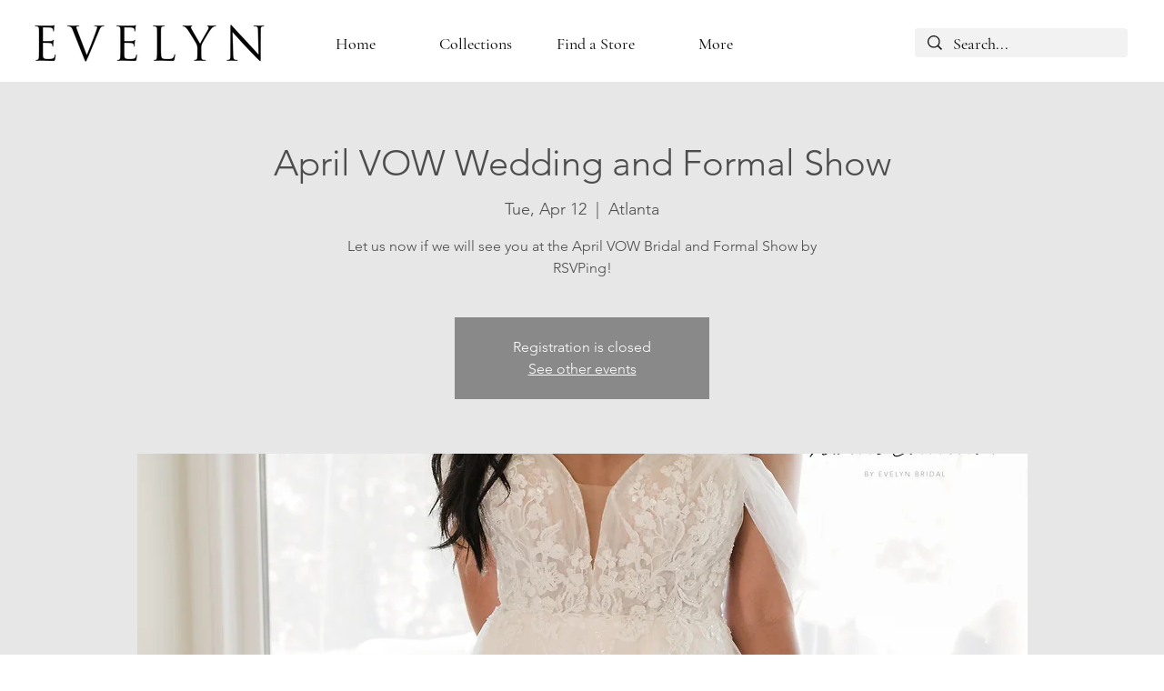

--- FILE ---
content_type: application/javascript; charset=utf-8
request_url: https://searchanise-ef84.kxcdn.com/preload_data.8z9B9Z8O8k.js
body_size: -8
content:
window.Searchanise.preloadedSuggestions=['nude and ivory','detachable skirt','size chart','cap sleeves','deep v-neckline','satin ivory','long sleeve','detachable sleeves','black bridal gown','detachable chiffon','glitter train','glitter sleeve','detachable train','venise lace','with venise','neck veil'];